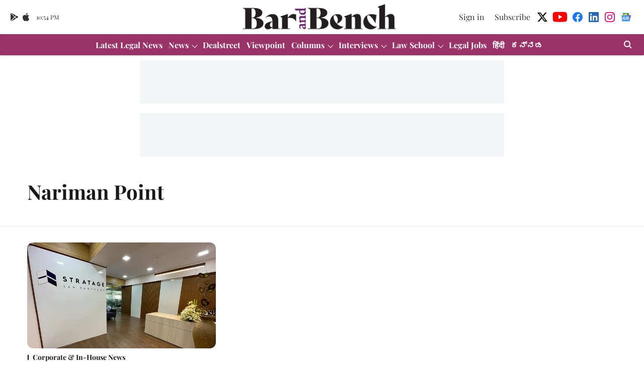

--- FILE ---
content_type: text/html; charset=utf-8
request_url: https://www.google.com/recaptcha/api2/aframe
body_size: 268
content:
<!DOCTYPE HTML><html><head><meta http-equiv="content-type" content="text/html; charset=UTF-8"></head><body><script nonce="I2BujDw2rx2lzz0yoZDXIA">/** Anti-fraud and anti-abuse applications only. See google.com/recaptcha */ try{var clients={'sodar':'https://pagead2.googlesyndication.com/pagead/sodar?'};window.addEventListener("message",function(a){try{if(a.source===window.parent){var b=JSON.parse(a.data);var c=clients[b['id']];if(c){var d=document.createElement('img');d.src=c+b['params']+'&rc='+(localStorage.getItem("rc::a")?sessionStorage.getItem("rc::b"):"");window.document.body.appendChild(d);sessionStorage.setItem("rc::e",parseInt(sessionStorage.getItem("rc::e")||0)+1);localStorage.setItem("rc::h",'1768431258610');}}}catch(b){}});window.parent.postMessage("_grecaptcha_ready", "*");}catch(b){}</script></body></html>